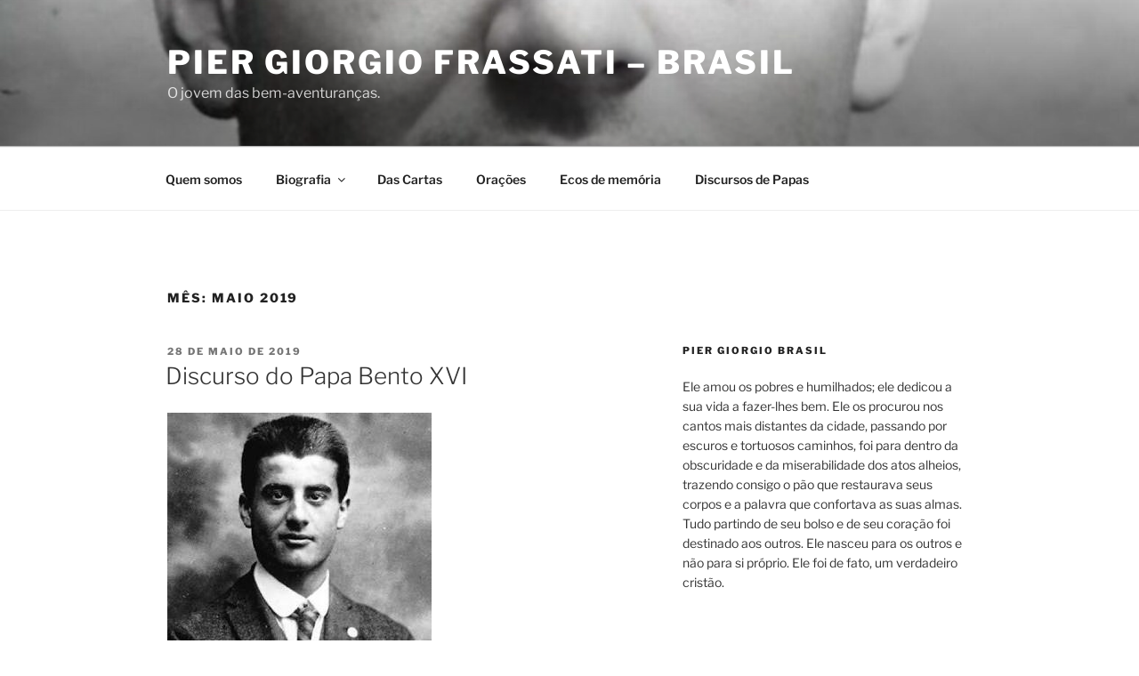

--- FILE ---
content_type: application/javascript
request_url: http://www.piergiorgio.com.br/wp-content/plugins/wp-sweet-justice/sweet-justice.min.js
body_size: 2298
content:
// github.com/aristus/sweet-justice
// This .min version is larger than .js on disk, but gzips smaller
(function(){function d(a){a=a.childNodes;for(var b=0;b<a.length;b++){var c=a[b];switch(c.nodeType){case 3:c.nodeValue=f(c.nodeValue);break;case 1:!g[c.nodeName.toLowerCase()]&&c.className.indexOf("justice-denied")===-1&&d(c);break}}}function f(a){a=a.split(/[\s\n\r\v\t]+/);for(var b=0;b<a.length;b++)if(h(a[b]))a[b]=i(a[b]);return a.join(" ")}function h(a){return/\w{6,}/.test(a)&&!/^[0-9\&]|@|\-|\u00AD/.test(a)}function i(a){a=j.exec(a);var b=[];a[2]&&b.push(a[2]);a[3]&&b.push(a[3].replace(k,"$1\u00ad$2"));
a[4]&&b.push(a[4]);return(a[1]||"")+b.join("\u00ad")+(a[5]||"")}function e(){var a=document.getElementsByTagName("body")[0],b=document.createElement("div");b.style.overflow="hidden";b.style.position="absolute";b.style.top="-5000px";b.style.height="1px";a.appendChild(b);if(typeof window.getSelection!="undefined"){sel=window.getSelection();var c=sel.getRangeAt(0);b.appendChild(c.cloneContents());b.innerHTML=b.innerHTML.replace(/(?:\u00AD|\&#173;|\&shy;)/g,"");sel.selectAllChildren(b);window.setTimeout(function(){b.parentNode.removeChild(b);
typeof window.getSelection().setBaseAndExtent!="undefined"&&sel.setBaseAndExtent(c.startContainer,c.startOffset,c.endContainer,c.endOffset)},0)}else{sel=document.selection;c=sel.createRange();b.innerHTML=c.htmlText.replace(/(?:\u00AD|\&#173;|\&shy;)/g,"");a=a.createTextRange();a.moveToElementText(b);a.select();window.setTimeout(function(){b.parentNode.removeChild(b);c.text!=""&&c.select()},0)}}function l(){jQuery(".sweet-justice").each(function(a,b){jQuery(b).css({"text-align":"justify","text-justify":"distribute"});
d(b)});jQuery(".sweet-hyphens").each(function(a,b){d(b)});jQuery("body").bind("copy",e)}function m(a){a.all(".sweet-justice").each(function(b){b.setStyles({textAlign:"justify",textJustify:"distribute"});d(b._node)});a.all(".sweet-hyphens").each(function(b){d(b._node)});a=document.getElementsByTagName("body")[0];window.addEventListener?a.addEventListener("copy",e,false):a.attachEvent("oncopy",e)}var g={code:true,pre:true,abbr:true},k=new RegExp("([aeiouyAEIOUY\u1e9a\u00c1\u00e1\u00c0\u00e0\u0102\u0103\u1eae\u1eaf\u1eb0\u1eb1\u1eb4\u1eb5\u1eb2\u1eb3\u00c2\u00e2\u1ea4\u1ea5\u1ea6\u1ea7\u1eaa\u1eab\u1ea8\u1ea9\u01cd\u01ce\u00c5\u00e5\u01fa\u01fb\u00c4\u00e4\u01de\u01df\u00c3\u00e3\u0226\u0227\u01e0\u01e1\u0104\u0105\u0100\u0101\u1ea2\u1ea3\u0200\u0201\u0202\u0203\u1ea0\u1ea1\u1eb6\u1eb7\u1eac\u1ead\u1e00\u1e01\u023a\u2c65\u01fc\u01fd\u01e2\u01e3\u00c9\u018f\u018e\u01dd\u00e9\u00c8\u00e8\u0114\u0115\u00ca\u00ea\u1ebe\u1ebf\u1ec0\u1ec1\u1ec4\u1ec5\u1ec2\u1ec3\u011a\u011b\u00cb\u00eb\u1ebc\u1ebd\u0116\u0117\u0228\u0229\u1e1c\u1e1d\u0118\u0119\u0112\u0113\u1e16\u1e17\u1e14\u1e15\u1eba\u1ebb\u0204\u0205\u0206\u0207\u1eb8\u1eb9\u1ec6\u1ec7\u1e18\u1e19\u1e1a\u1e1b\u0246\u0247\u025a\u025d\u00cd\u00ed\u00cc\u00ec\u012c\u012d\u00ce\u00ee\u01cf\u01d0\u00cf\u00ef\u1e2e\u1e2f\u0128\u0129\u0130i\u012e\u012f\u012a\u012b\u1ec8\u1ec9\u0208\u0209\u020a\u020b\u1eca\u1ecb\u1e2c\u1e2dI\u0131\u0197\u0268\u00d3\u00f3\u00d2\u00f2\u014e\u014f\u00d4\u00f4\u1ed0\u1ed1\u1ed2\u1ed3\u1ed6\u1ed7\u1ed4\u1ed5\u01d1\u01d2\u00d6\u00f6\u022a\u022b\u0150\u0151\u00d5\u00f5\u1e4c\u1e4d\u1e4e\u1e4f\u022c\u022d\u022e\u022f\u0230\u0231\u00d8\u00f8\u01fe\u01ff\u01ea\u01eb\u01ec\u01ed\u014c\u014d\u1e52\u1e53\u1e50\u1e51\u1ece\u1ecf\u020c\u020d\u020e\u020f\u01a0\u01a1\u1eda\u1edb\u1edc\u1edd\u1ee0\u1ee1\u1ede\u1edf\u1ee2\u1ee3\u1ecc\u1ecd\u1ed8\u1ed9\u019f\u0275\u00da\u00fa\u00d9\u00f9\u016c\u016d\u00db\u00fb\u01d3\u01d4\u016e\u016f\u00dc\u00fc\u01d7\u01d8\u01db\u01dc\u01d9\u01da\u01d5\u01d6\u0170\u0171\u0168\u0169\u1e78\u1e79\u0172\u0173\u016a\u016b\u1e7a\u1e7b\u1ee6\u1ee7\u0214\u0215\u0216\u0217\u01af\u01b0\u1ee8\u1ee9\u1eea\u1eeb\u1eee\u1eef\u1eec\u1eed\u1ef0\u1ef1\u1ee4\u1ee5\u1e72\u1e73\u1e76\u1e77\u1e74\u1e75\u0244\u0289\u00dd\u00fd\u1ef2\u1ef3\u0176\u0177Y\u030a\u1e99\u0178\u00ff\u1ef8\u1ef9\u1e8e\u1e8f\u0232\u0233\u1ef6\u1ef7\u1ef4\u1ef5\u028f\u024e\u024f\u01b3\u01b4][^aeiouyAEIOUY\u1e9a\u00c1\u00e1\u00c0\u00e0\u0102\u0103\u1eae\u1eaf\u1eb0\u1eb1\u1eb4\u1eb5\u1eb2\u1eb3\u00c2\u00e2\u1ea4\u1ea5\u1ea6\u1ea7\u1eaa\u1eab\u1ea8\u1ea9\u01cd\u01ce\u00c5\u00e5\u01fa\u01fb\u00c4\u00e4\u01de\u01df\u00c3\u00e3\u0226\u0227\u01e0\u01e1\u0104\u0105\u0100\u0101\u1ea2\u1ea3\u0200\u0201\u0202\u0203\u1ea0\u1ea1\u1eb6\u1eb7\u1eac\u1ead\u1e00\u1e01\u023a\u2c65\u01fc\u01fd\u01e2\u01e3\u00c9\u018f\u018e\u01dd\u00e9\u00c8\u00e8\u0114\u0115\u00ca\u00ea\u1ebe\u1ebf\u1ec0\u1ec1\u1ec4\u1ec5\u1ec2\u1ec3\u011a\u011b\u00cb\u00eb\u1ebc\u1ebd\u0116\u0117\u0228\u0229\u1e1c\u1e1d\u0118\u0119\u0112\u0113\u1e16\u1e17\u1e14\u1e15\u1eba\u1ebb\u0204\u0205\u0206\u0207\u1eb8\u1eb9\u1ec6\u1ec7\u1e18\u1e19\u1e1a\u1e1b\u0246\u0247\u025a\u025d\u00cd\u00ed\u00cc\u00ec\u012c\u012d\u00ce\u00ee\u01cf\u01d0\u00cf\u00ef\u1e2e\u1e2f\u0128\u0129\u0130i\u012e\u012f\u012a\u012b\u1ec8\u1ec9\u0208\u0209\u020a\u020b\u1eca\u1ecb\u1e2c\u1e2dI\u0131\u0197\u0268\u00d3\u00f3\u00d2\u00f2\u014e\u014f\u00d4\u00f4\u1ed0\u1ed1\u1ed2\u1ed3\u1ed6\u1ed7\u1ed4\u1ed5\u01d1\u01d2\u00d6\u00f6\u022a\u022b\u0150\u0151\u00d5\u00f5\u1e4c\u1e4d\u1e4e\u1e4f\u022c\u022d\u022e\u022f\u0230\u0231\u00d8\u00f8\u01fe\u01ff\u01ea\u01eb\u01ec\u01ed\u014c\u014d\u1e52\u1e53\u1e50\u1e51\u1ece\u1ecf\u020c\u020d\u020e\u020f\u01a0\u01a1\u1eda\u1edb\u1edc\u1edd\u1ee0\u1ee1\u1ede\u1edf\u1ee2\u1ee3\u1ecc\u1ecd\u1ed8\u1ed9\u019f\u0275\u00da\u00fa\u00d9\u00f9\u016c\u016d\u00db\u00fb\u01d3\u01d4\u016e\u016f\u00dc\u00fc\u01d7\u01d8\u01db\u01dc\u01d9\u01da\u01d5\u01d6\u0170\u0171\u0168\u0169\u1e78\u1e79\u0172\u0173\u016a\u016b\u1e7a\u1e7b\u1ee6\u1ee7\u0214\u0215\u0216\u0217\u01af\u01b0\u1ee8\u1ee9\u1eea\u1eeb\u1eee\u1eef\u1eec\u1eed\u1ef0\u1ef1\u1ee4\u1ee5\u1e72\u1e73\u1e76\u1e77\u1e74\u1e75\u0244\u0289\u00dd\u00fd\u1ef2\u1ef3\u0176\u0177Y\u030a\u1e99\u0178\u00ff\u1ef8\u1ef9\u1e8e\u1e8f\u0232\u0233\u1ef6\u1ef7\u1ef4\u1ef5\u028f\u024e\u024f\u01b3\u01b4])([^aeiouyAEIOUY\u1e9a\u00c1\u00e1\u00c0\u00e0\u0102\u0103\u1eae\u1eaf\u1eb0\u1eb1\u1eb4\u1eb5\u1eb2\u1eb3\u00c2\u00e2\u1ea4\u1ea5\u1ea6\u1ea7\u1eaa\u1eab\u1ea8\u1ea9\u01cd\u01ce\u00c5\u00e5\u01fa\u01fb\u00c4\u00e4\u01de\u01df\u00c3\u00e3\u0226\u0227\u01e0\u01e1\u0104\u0105\u0100\u0101\u1ea2\u1ea3\u0200\u0201\u0202\u0203\u1ea0\u1ea1\u1eb6\u1eb7\u1eac\u1ead\u1e00\u1e01\u023a\u2c65\u01fc\u01fd\u01e2\u01e3\u00c9\u018f\u018e\u01dd\u00e9\u00c8\u00e8\u0114\u0115\u00ca\u00ea\u1ebe\u1ebf\u1ec0\u1ec1\u1ec4\u1ec5\u1ec2\u1ec3\u011a\u011b\u00cb\u00eb\u1ebc\u1ebd\u0116\u0117\u0228\u0229\u1e1c\u1e1d\u0118\u0119\u0112\u0113\u1e16\u1e17\u1e14\u1e15\u1eba\u1ebb\u0204\u0205\u0206\u0207\u1eb8\u1eb9\u1ec6\u1ec7\u1e18\u1e19\u1e1a\u1e1b\u0246\u0247\u025a\u025d\u00cd\u00ed\u00cc\u00ec\u012c\u012d\u00ce\u00ee\u01cf\u01d0\u00cf\u00ef\u1e2e\u1e2f\u0128\u0129\u0130i\u012e\u012f\u012a\u012b\u1ec8\u1ec9\u0208\u0209\u020a\u020b\u1eca\u1ecb\u1e2c\u1e2dI\u0131\u0197\u0268\u00d3\u00f3\u00d2\u00f2\u014e\u014f\u00d4\u00f4\u1ed0\u1ed1\u1ed2\u1ed3\u1ed6\u1ed7\u1ed4\u1ed5\u01d1\u01d2\u00d6\u00f6\u022a\u022b\u0150\u0151\u00d5\u00f5\u1e4c\u1e4d\u1e4e\u1e4f\u022c\u022d\u022e\u022f\u0230\u0231\u00d8\u00f8\u01fe\u01ff\u01ea\u01eb\u01ec\u01ed\u014c\u014d\u1e52\u1e53\u1e50\u1e51\u1ece\u1ecf\u020c\u020d\u020e\u020f\u01a0\u01a1\u1eda\u1edb\u1edc\u1edd\u1ee0\u1ee1\u1ede\u1edf\u1ee2\u1ee3\u1ecc\u1ecd\u1ed8\u1ed9\u019f\u0275\u00da\u00fa\u00d9\u00f9\u016c\u016d\u00db\u00fb\u01d3\u01d4\u016e\u016f\u00dc\u00fc\u01d7\u01d8\u01db\u01dc\u01d9\u01da\u01d5\u01d6\u0170\u0171\u0168\u0169\u1e78\u1e79\u0172\u0173\u016a\u016b\u1e7a\u1e7b\u1ee6\u1ee7\u0214\u0215\u0216\u0217\u01af\u01b0\u1ee8\u1ee9\u1eea\u1eeb\u1eee\u1eef\u1eec\u1eed\u1ef0\u1ef1\u1ee4\u1ee5\u1e72\u1e73\u1e76\u1e77\u1e74\u1e75\u0244\u0289\u00dd\u00fd\u1ef2\u1ef3\u0176\u0177Y\u030a\u1e99\u0178\u00ff\u1ef8\u1ef9\u1e8e\u1e8f\u0232\u0233\u1ef6\u1ef7\u1ef4\u1ef5\u028f\u024e\u024f\u01b3\u01b4][aeiouyAEIOUY\u1e9a\u00c1\u00e1\u00c0\u00e0\u0102\u0103\u1eae\u1eaf\u1eb0\u1eb1\u1eb4\u1eb5\u1eb2\u1eb3\u00c2\u00e2\u1ea4\u1ea5\u1ea6\u1ea7\u1eaa\u1eab\u1ea8\u1ea9\u01cd\u01ce\u00c5\u00e5\u01fa\u01fb\u00c4\u00e4\u01de\u01df\u00c3\u00e3\u0226\u0227\u01e0\u01e1\u0104\u0105\u0100\u0101\u1ea2\u1ea3\u0200\u0201\u0202\u0203\u1ea0\u1ea1\u1eb6\u1eb7\u1eac\u1ead\u1e00\u1e01\u023a\u2c65\u01fc\u01fd\u01e2\u01e3\u00c9\u018f\u018e\u01dd\u00e9\u00c8\u00e8\u0114\u0115\u00ca\u00ea\u1ebe\u1ebf\u1ec0\u1ec1\u1ec4\u1ec5\u1ec2\u1ec3\u011a\u011b\u00cb\u00eb\u1ebc\u1ebd\u0116\u0117\u0228\u0229\u1e1c\u1e1d\u0118\u0119\u0112\u0113\u1e16\u1e17\u1e14\u1e15\u1eba\u1ebb\u0204\u0205\u0206\u0207\u1eb8\u1eb9\u1ec6\u1ec7\u1e18\u1e19\u1e1a\u1e1b\u0246\u0247\u025a\u025d\u00cd\u00ed\u00cc\u00ec\u012c\u012d\u00ce\u00ee\u01cf\u01d0\u00cf\u00ef\u1e2e\u1e2f\u0128\u0129\u0130i\u012e\u012f\u012a\u012b\u1ec8\u1ec9\u0208\u0209\u020a\u020b\u1eca\u1ecb\u1e2c\u1e2dI\u0131\u0197\u0268\u00d3\u00f3\u00d2\u00f2\u014e\u014f\u00d4\u00f4\u1ed0\u1ed1\u1ed2\u1ed3\u1ed6\u1ed7\u1ed4\u1ed5\u01d1\u01d2\u00d6\u00f6\u022a\u022b\u0150\u0151\u00d5\u00f5\u1e4c\u1e4d\u1e4e\u1e4f\u022c\u022d\u022e\u022f\u0230\u0231\u00d8\u00f8\u01fe\u01ff\u01ea\u01eb\u01ec\u01ed\u014c\u014d\u1e52\u1e53\u1e50\u1e51\u1ece\u1ecf\u020c\u020d\u020e\u020f\u01a0\u01a1\u1eda\u1edb\u1edc\u1edd\u1ee0\u1ee1\u1ede\u1edf\u1ee2\u1ee3\u1ecc\u1ecd\u1ed8\u1ed9\u019f\u0275\u00da\u00fa\u00d9\u00f9\u016c\u016d\u00db\u00fb\u01d3\u01d4\u016e\u016f\u00dc\u00fc\u01d7\u01d8\u01db\u01dc\u01d9\u01da\u01d5\u01d6\u0170\u0171\u0168\u0169\u1e78\u1e79\u0172\u0173\u016a\u016b\u1e7a\u1e7b\u1ee6\u1ee7\u0214\u0215\u0216\u0217\u01af\u01b0\u1ee8\u1ee9\u1eea\u1eeb\u1eee\u1eef\u1eec\u1eed\u1ef0\u1ef1\u1ee4\u1ee5\u1e72\u1e73\u1e76\u1e77\u1e74\u1e75\u0244\u0289\u00dd\u00fd\u1ef2\u1ef3\u0176\u0177Y\u030a\u1e99\u0178\u00ff\u1ef8\u1ef9\u1e8e\u1e8f\u0232\u0233\u1ef6\u1ef7\u1ef4\u1ef5\u028f\u024e\u024f\u01b3\u01b4])",
"g"),j=/^(\W*)(anti|auto|ab|an|ax|al|as|bi|be|contra|cat|cath|cir|cum|cog|col|com|con|cor|co|desk|de|dis|did|dif|di|eas|extra|ex|en|em|epi|evi|fin|hyst|hy|han|il|in|im|ir|just|jus|lig|li|mech|manu|man|mal|mis|mid|mono|multi|mem|micro|non|nano|ob|oc|of|op|over|para|per|post|pre|peo|pro|retro|rea|re|rhy|some|semi|sen|sol|sub|suc|suf|super|sup|sur|sus|syn|sym|tech|trans|tri|typo|type|uni|un|won)?(.*?)(icals?|ables?|ings?|tions?|ions?|ies|isms?|ists?|ful|ness|ments?|ly|ify|ize|ise|ity|en|ers?|ences?|tures?|ples?|als?|phy|phies|ry|ries|cy|cies|mums?|ous|cents?)?(\W*)$/i;
if(window.jQuery)jQuery(window).load(l);else window.YUI&&YUI().use("node",function(a){m(a)})})();
